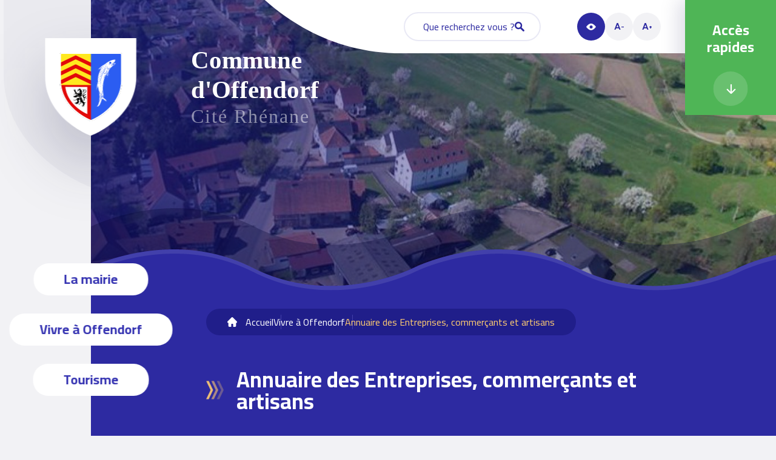

--- FILE ---
content_type: text/html;charset=utf-8
request_url: https://www.offendorf.fr/article.php?id_article=625
body_size: 5711
content:
<!DOCTYPE html>
<html lang="fr-FR">
	<head>
		<script type="text/javascript" src="/utilities/tarteaucitron/tarteaucitron.js"></script>
		
			<script type="text/javascript">
			tarteaucitron.init({
			    "hashtag": "#tarteaucitron", /* Ouverture automatique du panel avec le hashtag */
			    "highPrivacy": false, /* désactiver le consentement implicite (en naviguant) ? */
			    "orientation": "bottom", /* le bandeau doit être en haut (top) ou en bas (bottom) ? */
			    "adblocker": false, /* Afficher un message si un adblocker est détecté */
			    "showAlertSmall": false, /* afficher le petit bandeau en bas à droite ? */
			    "cookieslist": true, /* Afficher la liste des cookies installés ? */
			    "removeCredit": true, /* supprimer le lien vers la source ? */
			    //"cookieDomain": ".example.com" /* Nom de domaine sur lequel sera posé le cookie pour les sous-domaines */
			});
			tarteaucitron.user.matomoHost = 'https://matomo.kd-serveur.com/stats/';
			tarteaucitron.user.matomoCustomJSPath = 'https://matomo.kd-serveur.com/stats/matomo.js';
			</script>
		
		<meta charset="UTF-8" />
		<title>Annuaire des Entreprises, commerçants et artisans</title>
<meta property="og:title" content="Annuaire des Entreprises, commer&ccedil;ants et artisans" />
<link rel="canonical" href="https://www.offendorf.fr/FR/Vivre-Offendorf/Annuaire-Entreprises-commercants-artisans.html" />

		<meta http-equiv="X-UA-Compatible" content="IE=edge">
		<meta name="viewport" content="width=device-width, initial-scale=1.0, minimum-scale=1.0, maximum-scale=1.0">
		<meta name='robots' content='index, follow' />
		
		<script type="application/ld+json">{"@context":"http://schema.org","@type":"Organization","url":"https://www.offendorf.fr","name":"offendorf","logo":"/images/logo.png","contatPoint":{"@type":"ContactPoint","telephone":"03 88 96 80 02","contactType":"customer service"},"address":{"@type":"PostalAddress","addressLocality":"Offendorf, France","postalCode":"F-67850","streetAddress":"rue principale"}}</script>
				<link rel="shortcut icon" type="image/x-icon" href="/favicon.ico" />
		<link rel="icon" type="image/x-icon" href="/favicon.ico"  />

					<link href="/styles/style.scss.css" rel="stylesheet" type="text/css" />
		
		<script src="//code.jquery.com/jquery-1.12.4.min.js"></script>
		<script src="/scripts/dotdotdot.js"></script>
		<script type="text/javascript">
		var base_url = "";
		</script>
					<script type="text/javascript" src="/scripts/bootstrap.min.js"></script>
					<script type="text/javascript" src="/scripts/script.js"></script>
				
		<script src="https://cdnjs.cloudflare.com/ajax/libs/Swiper/8.4.4/swiper-bundle.min.js" integrity="sha512-k2o1KZdvUi59PUXirfThShW9Gdwtk+jVYum6t7RmyCNAVyF9ozijFpvLEWmpgqkHuqSWpflsLf5+PEW6Lxy/wA==" crossorigin="anonymous" referrerpolicy="no-referrer"></script>
		<link rel="stylesheet" href="https://cdnjs.cloudflare.com/ajax/libs/Swiper/8.4.4/swiper-bundle.min.css" integrity="sha512-pJrGHWDVOeiy4UkMtHu0fpD8oLLssFcaW0fsVXUkA1/jDLopa554Z1AZo5SKtekHnnmyat0ipiP0snKDrt0GNg==" crossorigin="anonymous" referrerpolicy="no-referrer" />

		<script src="https://cdnjs.cloudflare.com/ajax/libs/flatpickr/4.6.13/flatpickr.min.js" integrity="sha512-K/oyQtMXpxI4+K0W7H25UopjM8pzq0yrVdFdG21Fh5dBe91I40pDd9A4lzNlHPHBIP2cwZuoxaUSX0GJSObvGA==" crossorigin="anonymous" referrerpolicy="no-referrer"></script>
		<link rel="stylesheet" href="https://cdnjs.cloudflare.com/ajax/libs/flatpickr/4.6.13/flatpickr.min.css" integrity="sha512-MQXduO8IQnJVq1qmySpN87QQkiR1bZHtorbJBD0tzy7/0U9+YIC93QWHeGTEoojMVHWWNkoCp8V6OzVSYrX0oQ==" crossorigin="anonymous" referrerpolicy="no-referrer" />
		<meta name="google-site-verification" content="QcIHpG_sOwx20LY7A6o5e6o2zBKYBbfwExudhOzUz-A" />

		<script src="https://cdn.jsdelivr.net/npm/simplebar@6.2.5/dist/simplebar.min.js"></script>
		<link href="https://cdn.jsdelivr.net/npm/simplebar@6.2.5/dist/simplebar.min.css" rel="stylesheet">
	</head>
	<body>
		<div class="search-popup">
	<a href="#" class="close-popup"><i class="icon-fermer"></i></a>
	<form class="search-form" role="search" action="/Recherche.html" method="get">
		<div class="input-group">
			<input id="searching" type="search" name="recherche" class="form-control" placeholder="Recherche">
		</div>
		<button type="submit" name="button" class="icon-recherche"></button>
	</form>
</div>
<header role="banner">
<div class="mask-logo"></div>
<div class="logo-txt flexNotHome"><span class="logo-txt-normal">Commune d'Offendorf</span><span class="logo-txt-transp">Cité Rhénane</span></div>
	<div class="logo-area header-left">
		<a class="logo" href="/fr/" accesskey="1" ><div class="logo-blason"><img src="/images/logo.png" alt="Logo commune d'Offendorf" /></div></a>
		<div class="menu-area">
			<nav role="navigation" class="main-menu-container">
				<ul class="main-menu">
					<li  class="m_entry  has-child " ><a href="/FR/Mairie" >La mairie</a></li><ul class="sub1" ><a href="#" class="close-cross"><i class="icon-fermer"></i></a><span class="submenu-title">La mairie</span><li  class="m_entry  " ><a href="/FR/Mairie/Services.html" accesskey="2">Les services</a></li><li  class="m_entry  " ><a href="/FR/Mairie/Presentation-edito.html" >Présentation - édito</a></li><li  class="m_entry  " ><a href="/FR/Mairie/Conseil-municipal.html" >Le conseil municipal</a></li><li  class="m_entry  " ><a href="/FR/Mairie/Commissions.html" >Les commissions</a></li><li  class="m_entry  " ><a href="/FR/Mairie/Deliberations-Conseil-Municipal.html" >Délibérations du Conseil Municipal</a></li><li  class="m_entry  " ><a href="/FR/Mairie/Offendorf-Infos.html" >Offendorf Infos</a></li><li  class="m_entry  " ><a href="/FR/Mairie/Bulletins-municipaux.html" >Bulletins municipaux</a></li><li  class="m_entry  " ><a href="/FR/Mairie/Urbanisme.html" >Urbanisme</a></li><li  class="m_entry  " ><a href="/FR/Mairie/Reglementations-arretes-municipaux.html" >Règlementations et arrêtés municipaux</a></li><li  class="m_entry  " ><a href="/FR/Mairie/Etat-civil.html" >Etat civil</a></li><li  class="m_entry  " ><a href="/FR/Mairie/Liens-utiles.html" >Liens utiles</a></li></ul><li  class="m_entry  has-child " ><a href="/FR/Vivre-Offendorf" >Vivre à Offendorf</a></li><ul class="sub1" ><a href="#" class="close-cross"><i class="icon-fermer"></i></a><span class="submenu-title">Vivre à Offendorf</span><li  class="m_entry  " ><a href="/FR/Vivre-Offendorf/Actualites.html" accesskey="3">Actualités</a></li><li  class="m_entry  " ><a href="/FR/Vivre-Offendorf/Agenda.html" accesskey="4">Agenda</a></li><li  class="m_entry  " ><a href="/FR/Vivre-Offendorf/Animations.html" >Animations</a></li><li  class="m_entry  " ><a href="/FR/Vivre-Offendorf/Annuaire-Entreprises-commercants-artisans.html" >Annuaire des Entreprises, commerçants et artisans</a></li><li  class="m_entry  " ><a href="/FR/Vivre-Offendorf/Annuaire-associations.html" >Annuaire des associations</a></li><li  class="m_entry  " ><a href="/FR/Vivre-Offendorf/Ordures-menageres-RIEOM.html" >Ordures ménagères RIEOM</a></li><li  class="m_entry  " ><a href="/FR/Vivre-Offendorf/Enfance.html" >Enfance</a></li><li  class="m_entry  " ><a href="/FR/Vivre-Offendorf/Ecole-musique.html" >Ecole de musique</a></li><li  class="m_entry  " ><a href="/FR/Vivre-Offendorf/Bibliotheque.html" >Bibliothèque</a></li><li  class="m_entry  " ><a href="/FR/Vivre-Offendorf/Historique.html" >Historique</a></li></ul><li  class="m_entry  has-child " ><a href="/FR/Tourisme" >Tourisme</a></li><ul class="sub1" ><a href="#" class="close-cross"><i class="icon-fermer"></i></a><span class="submenu-title">Tourisme</span><li  class="m_entry  " ><a href="/FR/Tourisme/Offendorf.html" >Offendorf</a></li><li  class="m_entry  " ><a href="/FR/Tourisme/Visiter.html" accesskey="5">Visiter</a></li><li  class="m_entry  " ><a href="/FR/Tourisme/Hebergements-restauration.html" >Hébergements et restauration</a></li><li  class="m_entry  " ><a href="/FR/Tourisme/Office-tourisme-Pays-Rhenan.html" >Office du tourisme du Pays Rhénan</a></li></ul>				</ul>
			</nav>
			<div class="extra-mobile">
				<div class="search-mobile">
					<form class="search-form" role="search" action="/Recherche.html" method="get">
						<input id="searching" type="search" name="recherche" class="form-control" placeholder="Que recherchez vous ?">
						<button type="submit" name="button" class="icon-recherche"></button>
					</form>
				</div>
				<div class="acces-mobile">
					<div class="acces-container">
													<div class="acces">
								<a href="https://www.offendorf.fr/FR/Mairie/Offendorf-Infos.html"><i class="icon-bulletin"></i><p>Offendorf Infos</p></a>
							</div>
													<div class="acces">
								<a href="/FR/Vivre-Offendorf/Annuaire-associations.html"><i class="icon-assos"></i><p>Annuaire des associations</p></a>
							</div>
													<div class="acces">
								<a href="/FR/Vivre-Offendorf/Annuaire-Entreprises-commercants-artisans.html"><i class="icon-annuaire"></i><p>Annuaire des entreprises</p></a>
							</div>
													<div class="acces">
								<a href="https://www.offendorf.fr/FR/Mairie/Deliberations-Conseil-Municipal.html"><i class="icon-deliberation"></i><p>Déliberations du Conseil Municipal</p></a>
							</div>
											</div>
				</div>
			</div>
		</div>
		<div class="toggle-menu">Menu<span></span><span></span><span></span></div>
	</div>
	<div class="topbar-area">
		<div class="topbar-area-left">
			<button class="recherche-btn" accesskey="6">Que recherchez vous ?<div class="icon-recherche"></div></button>
		</div>

		<div class="topbar-area-right">
			<a href="" class="access"><span class="icon-access"></span></a>
			<ul class="list_lng">
						<li class="active"><a href="/fr/" >fr</a></li>
			        								<li><a href="/en/" >en</a></li>
			        								<li><a href="/de/" >de</a></li>
			        				</ul>
			<a href="#" class="font-size-smaller"><span class="access-minus">A<span class="small-letter">-</span></span></a>
			<a href="#" class="font-size-bigger"><span class="access-plus">A<span class="small-letter">+</span></span></a>
		</div>
	</div>
</header>

<div class="acces-rapides ">
	<div class="acces-rapides-title"> Accès rapides</div>
		<div class="acces-container" data-simplebar>
					<div class="acces">
				<a href="https://www.offendorf.fr/FR/Mairie/Offendorf-Infos.html"><i class="icon-bulletin"></i><p>Offendorf Infos</p></a>
			</div>
					<div class="acces">
				<a href="/FR/Vivre-Offendorf/Annuaire-associations.html"><i class="icon-assos"></i><p>Annuaire des associations</p></a>
			</div>
					<div class="acces">
				<a href="/FR/Vivre-Offendorf/Annuaire-Entreprises-commercants-artisans.html"><i class="icon-annuaire"></i><p>Annuaire des entreprises</p></a>
			</div>
					<div class="acces">
				<a href="https://www.offendorf.fr/FR/Mairie/Deliberations-Conseil-Municipal.html"><i class="icon-deliberation"></i><p>Déliberations du Conseil Municipal</p></a>
			</div>
				</div>
		<div class="acces-rapides-dropdown"><i class="icon-fleche"></i></div>
	</div>
<div class="">

		<main role="main">

					<div class="bandeau-general" style="background: url('/dynamic/images/vivre/cac_/village!_1720x520!_1!_2x35!_1018x308!_FFFFFF.jpg')no-repeat center/cover;">
				<div class="overlay-wave"></div>
			</div>
				
							<div class="contain-fil-ariane">
					<div class="custom-container">
					<ul class="fil-ariane list-inline" >
						<li><a href="/" >Accueil</a></li>
																					<li><a href="/FR/Vivre-Offendorf">Vivre à Offendorf</a></li>
																												<li class="active">Annuaire des Entreprises, commerçants et artisans</li>
																		</ul>
					</div>
				</div>
						<div class="page-header">
	<div class="custom-container">
		<h1 class="picto-title">Annuaire des Entreprises, commerçants et artisans</h1>
	</div>
</div>
<div class="page-content">
	<div class="custom-container wysiwyg">
		<div><script type="text/javascript"><!--

function filterAnnuaire(_select){
	var opt = _select.options[_select.selectedIndex];
	if(opt.getAttribute("h_href")) {
		document.location.href = opt.getAttribute("h_href");
	}
	else {
		document.location.href = "?categ="+opt.value;
	}
}


--></script>

<div id="main_annuaire">
		<div id="select_annuaire">
		<hr/>
		<div class="row">
			<label class="col-lg-3" for="categ">Filtrez par type :</label>
			<div class="col-lg-5 col-lg-offset-4">
				<select class="form-control custom-select" id="liste_categs" onchange="filterAnnuaire(this);" name="categ">
					<option value="all">-- Choisissez --</option>
											<option value="6"  >Artisans / Commercants / Professions libérales</option>
											<option value="7"  >Entreprises en Zone d'Activités</option>
											<option value="8"  >Gravières</option>
											<option value="12"  >Test</option>
									</select>
			</div>
		</div>
		<hr/>
	</div>
        <div id="annuaire">
        <div id="annuaire" class="annuaire myflexhm">
			<div class="myflexhm-card">
			<div class="entry">
				<a href="#detail_annu_129" class="entry-title collapsed" data-toggle="collapse" >
										<span>A2R Atelier des 2 Rives</span>
					<i class="icon-fleche"></i>
				</a>
				<div id="detail_annu_129" class="collapse" data-parent="#annuaire" >
					<div class="responsable" ><strong>Reponsable</strong> : Amir DOUZI</div>					<div class="adresse" ><strong>Adresse</strong> : 3 rue des Cygnes</div>					<div class="phone" ><strong>T&eacute;l</strong> : 0388692944</div>										<div class="eml" ><strong>Email</strong> : <a href="mailto:contact@a2r-archi.com" title="A2R Atelier des 2 Rives - E-mail">contact@a2r-archi.com</a></div>															<div class="desc"><p>Activit&eacute; : Architecture, urbanisme, ma&icirc;trise d'&oelig;uvre</p></div>					<!--"></a>*}-->
				</div>
			</div>
		</div>
			<div class="myflexhm-card">
			<div class="entry">
				<a href="#detail_annu_61" class="entry-title collapsed" data-toggle="collapse" >
										<span>ACTIF PAVAGE</span>
					<i class="icon-fleche"></i>
				</a>
				<div id="detail_annu_61" class="collapse" data-parent="#annuaire" >
					<div class="responsable" ><strong>Reponsable</strong> : Serdal ICEL</div>					<div class="adresse" ><strong>Adresse</strong> : 21B route du rhin</div>					<div class="phone" ><strong>T&eacute;l</strong> : 03.88.21.90.83</div>																														<!--"></a>*}-->
				</div>
			</div>
		</div>
			<div class="myflexhm-card">
			<div class="entry">
				<a href="#detail_annu_114" class="entry-title collapsed" data-toggle="collapse" >
										<span>AG'Renov</span>
					<i class="icon-fleche"></i>
				</a>
				<div id="detail_annu_114" class="collapse" data-parent="#annuaire" >
										<div class="adresse" ><strong>Adresse</strong> : 23 rue des Cygnes</div>					<div class="phone" ><strong>T&eacute;l</strong> : 0388960068</div>																														<!--"></a>*}-->
				</div>
			</div>
		</div>
			<div class="myflexhm-card">
			<div class="entry">
				<a href="#detail_annu_124" class="entry-title collapsed" data-toggle="collapse" >
										<span>AGK Chauffage</span>
					<i class="icon-fleche"></i>
				</a>
				<div id="detail_annu_124" class="collapse" data-parent="#annuaire" >
					<div class="responsable" ><strong>Reponsable</strong> : Pascal AMAT</div>					<div class="adresse" ><strong>Adresse</strong> : 7 rue de l'Eglise</div>					<div class="phone" ><strong>T&eacute;l</strong> : 0612217054</div>																														<!--"></a>*}-->
				</div>
			</div>
		</div>
			<div class="myflexhm-card">
			<div class="entry">
				<a href="#detail_annu_63" class="entry-title collapsed" data-toggle="collapse" >
										<span>ALCYON Technique ALCYON Industries ALCYON Process ALCYON Solutions</span>
					<i class="icon-fleche"></i>
				</a>
				<div id="detail_annu_63" class="collapse" data-parent="#annuaire" >
					<div class="responsable" ><strong>Reponsable</strong> : Alain KAPFER</div>					<div class="adresse" ><strong>Adresse</strong> : 6 rue des metiers</div>					<div class="phone" ><strong>T&eacute;l</strong> : 03.88.59.76.70</div>										<div class="eml" ><strong>Email</strong> : <a href="mailto:contact@alcyon-technique.com" title="ALCYON Technique ALCYON Industries ALCYON Process ALCYON Solutions - E-mail">contact@alcyon-technique.com</a></div>					<div class="website" ><strong>Site</strong> : <a href="http://www.alcyon-technique.com" title="ALCYON Technique ALCYON Industries ALCYON Process ALCYON Solutions - Site web" target="_blank">http://www.alcyon-technique.com</a></div>															<!--"></a>*}-->
				</div>
			</div>
		</div>
			<div class="myflexhm-card">
			<div class="entry">
				<a href="#detail_annu_48" class="entry-title collapsed" data-toggle="collapse" >
										<span>Au coin chic</span>
					<i class="icon-fleche"></i>
				</a>
				<div id="detail_annu_48" class="collapse" data-parent="#annuaire" >
					<div class="responsable" ><strong>Reponsable</strong> : Marielle WENDLING</div>					<div class="adresse" ><strong>Adresse</strong> : 1 rue des cygnes</div>					<div class="phone" ><strong>T&eacute;l</strong> : 03.88.96.79.29 OU 06</div>																									<div class="desc"><p>Onglerie</p></div>					<!--"></a>*}-->
				</div>
			</div>
		</div>
			<div class="myflexhm-card">
			<div class="entry">
				<a href="#detail_annu_37" class="entry-title collapsed" data-toggle="collapse" >
										<span>Aux Douceurs D’Antan - Boulangerie Patisserie</span>
					<i class="icon-fleche"></i>
				</a>
				<div id="detail_annu_37" class="collapse" data-parent="#annuaire" >
					<div class="responsable" ><strong>Reponsable</strong> : Igor DOUCHINSKY</div>					<div class="adresse" ><strong>Adresse</strong> : 10 route du Rhin</div>					<div class="phone" ><strong>T&eacute;l</strong> : 03.88.96.46.90</div>																														<!--"></a>*}-->
				</div>
			</div>
		</div>
			<div class="myflexhm-card">
			<div class="entry">
				<a href="#detail_annu_41" class="entry-title collapsed" data-toggle="collapse" >
										<span>Chauffage Sanitaire Dépannage - WAGNER et fils</span>
					<i class="icon-fleche"></i>
				</a>
				<div id="detail_annu_41" class="collapse" data-parent="#annuaire" >
					<div class="responsable" ><strong>Reponsable</strong> : Thomas WAGNER</div>					<div class="adresse" ><strong>Adresse</strong> : 6 rue des frênes</div>					<div class="phone" ><strong>T&eacute;l</strong> : 03.88.96.83.76</div>										<div class="eml" ><strong>Email</strong> : <a href="mailto:wagner.fils@free.fr" title="Chauffage Sanitaire Dépannage - WAGNER et fils - E-mail">wagner.fils@free.fr</a></div>																				<!--"></a>*}-->
				</div>
			</div>
		</div>
			<div class="myflexhm-card">
			<div class="entry">
				<a href="#detail_annu_42" class="entry-title collapsed" data-toggle="collapse" >
										<span>Chauffage Sanitaire MARTZ SARL</span>
					<i class="icon-fleche"></i>
				</a>
				<div id="detail_annu_42" class="collapse" data-parent="#annuaire" >
					<div class="responsable" ><strong>Reponsable</strong> : Jean-Philippe MARTZ</div>					<div class="adresse" ><strong>Adresse</strong> : 10 rue de la Redoute</div>					<div class="phone" ><strong>T&eacute;l</strong> : 09.50.28.20.54</div>										<div class="eml" ><strong>Email</strong> : <a href="mailto:chauffage@sarlmartz.fr" title="Chauffage Sanitaire MARTZ SARL - E-mail">chauffage@sarlmartz.fr</a></div>					<div class="website" ><strong>Site</strong> : <a href="www.sarlmartz.fr" title="Chauffage Sanitaire MARTZ SARL - Site web" target="_blank">www.sarlmartz.fr</a></div>															<!--"></a>*}-->
				</div>
			</div>
		</div>
			<div class="myflexhm-card">
			<div class="entry">
				<a href="#detail_annu_47" class="entry-title collapsed" data-toggle="collapse" >
										<span>Daniel KISTLER Consultant immobilier</span>
					<i class="icon-fleche"></i>
				</a>
				<div id="detail_annu_47" class="collapse" data-parent="#annuaire" >
										<div class="adresse" ><strong>Adresse</strong> : 4 rue des mariniers</div>					<div class="phone" ><strong>T&eacute;l</strong> : 06.62.60.85.73</div>										<div class="eml" ><strong>Email</strong> : <a href="mailto:daniel.kistler@megagence.com" title="Daniel KISTLER Consultant immobilier - E-mail">daniel.kistler@megagence.com</a></div>																				<!--"></a>*}-->
				</div>
			</div>
		</div>
	

</div>
			<ul class="pagination"><li class='page-item active' ><a href='?start=0' class='page-link bg-color border-color'>1</a></li><li class='page-item ' ><a href='?start=1' class='page-link color hover-color'>2</a></li><li class='page-item ' ><a href='?start=2' class='page-link color hover-color'>3</a></li><li class='page-item ' ><a href='?start=3' class='page-link color hover-color'>4</a></li><li class='page-item ' ><a href='?start=4' class='page-link color hover-color'>5</a></li><li class='page-item ' ><a href='?start=5' class='page-link color hover-color'>6</a></li><li class='page-item'><a href='?start=1' class='page-link color hover-color' >&raquo;</a>
</ul>
    </div>
</div></div>
	</div>
</div>
					</main>
</div>




		<footer >
			<div class="first-footer">
				<div class="custom-container">
					<div class="footer-4">
						<div class="logo-txt">
							<img src="/images/logo.png" alt="Logo ville de Offendorf" />
							<span class="logo-txt-normal">Commune</span>
							<span class="logo-txt-normal">d'Offendorf</span>
							<span class="logo-txt-transp">Cité Rhénane</span>
						</div>
					</div>
					<div class="footer-4">
						<div class="encart-footer"><h3>Horaires de la Mairie</h3><p>Du Lundi au Jeudi de<br />9h &agrave; 12h - 15h &agrave; 18h</p>
<p>Mardi matin ferm&eacute; au public mais accueil t&eacute;l&eacute;phonique de 9h00 &agrave; 12h00</p>
<p>Mardi de 15h &agrave; 18h<br />Permanence de 18h &agrave; 20h</p>
<p>Vendredi de 9h &agrave; 12h - 14h &agrave; 17h</p></div>
					</div>
					<div class="footer-4">
						<div class="encart-footer">
							<h3>Adresse</h3>
														<p>rue principale<br>
							67850 Offendorf</p>
							<p>Tél : 03 88 96 80 02<br>
							Mail : <a href="mailto:accueil@offendorf.fr">accueil@offendorf.fr</a></p>
							<a href="/Nous-contacter.html" title="Vers la page de contact" class="contactOnFooter" accesskey="7">Contactez-nous</a>
						</div>
					</div>
				</div>
			</div>
			<div class="second-footer">
				<div class="custom-container">
					<div class="midalign-img-footer">
						<div class="inner"><img src="/images/Commune nature.jpg" alt="Logo - Commune nature"/></div>
						<div class="inner"><img src="/images/panneau-ville-fleurie-visuel-3fleurs.jpg" alt="Logo - Villes et Villages Fleuris"/></div>
					</div>
				</div>
				<div class="backToTop"><span>Retour en haut</span></div>
			</div>
			<div class="sub-footer">
				<ul class="list-inline">
					<li  class="m_entry  list-inline-item" ><a href="/FR/Plan-site.html" >Plan du site</a></li><li  class="m_entry  list-inline-item" ><a href="/FR/Mentions-legales.html" >Mentions légales</a></li><li  class="m_entry  list-inline-item" ><a href="/FR/Politique-confidentialite.html" >Politique de confidentialité</a></li><li  class="m_entry  list-inline-item" ><a href="/FR/Accessibilite.html" >Accessibilité</a></li>					<li class="rgpd-mgr list-inline-item"><a href="#tarteaucitron">Gestion des cookies</a></li>
				</ul>
				<a href="https://www.kardham-digital.com/" target="_blank" rel="nofollow" >Kardham Digital &copy;&nbsp;2023 <img src="/images/small_kardham.png" alt="Logo Kardham Digital" /></a>
			</div>
		</footer>
		
		<script type="text/javascript">
			tarteaucitron.user.matomoId = 37;
			(tarteaucitron.job = tarteaucitron.job || []).push('matomo');
		</script>
		
	</body>
</html>
